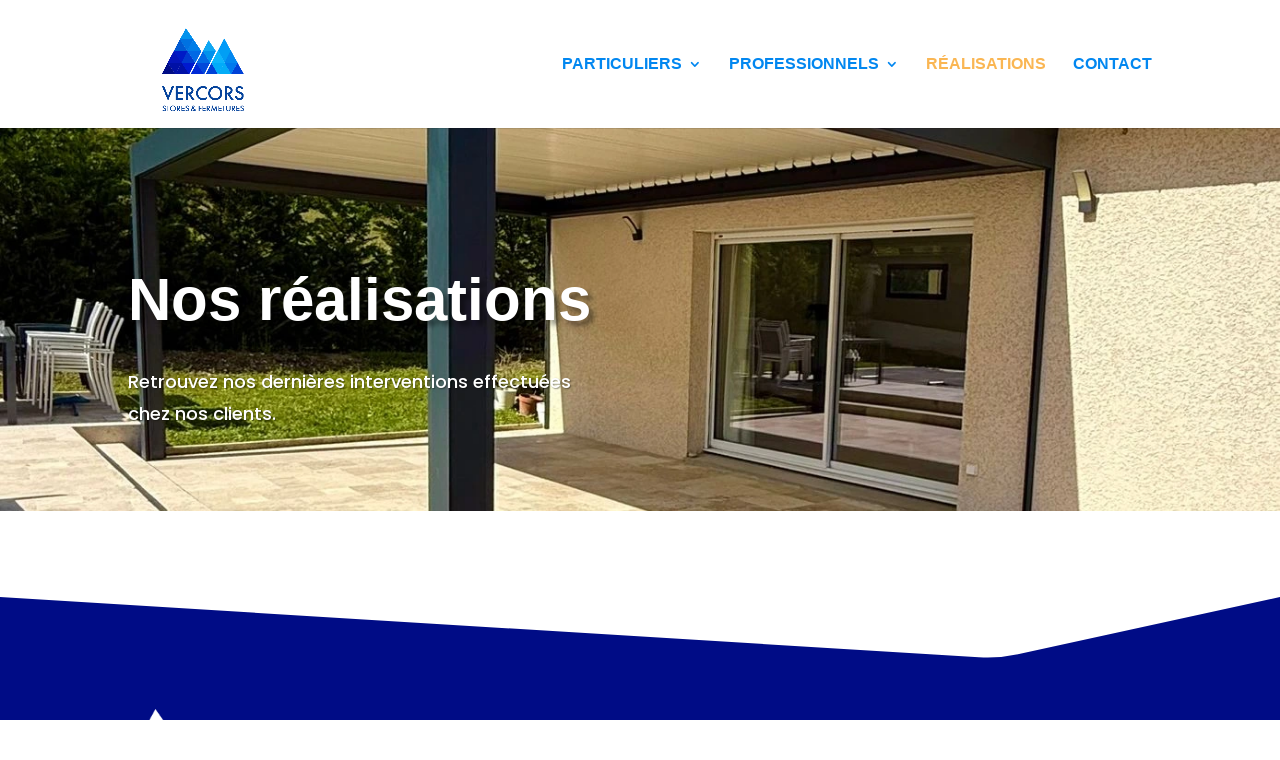

--- FILE ---
content_type: text/css
request_url: https://vercors-stores-fermetures.fr/wp-content/et-cache/384/et-core-unified-tb-486-deferred-384.min.css?ver=1767891484
body_size: 141
content:
.et_pb_section_1_tb_footer{border-top-width:1px;border-top-color:#0751bd}.et_pb_section_1_tb_footer.et_pb_section{padding-top:9px;padding-bottom:10px;background-color:#000C86!important}.et_pb_text_4_tb_footer.et_pb_text,.et_pb_text_5_tb_footer.et_pb_text{color:#FFFFFF!important}.et_pb_text_4_tb_footer{font-family:'Comfortaa',display;font-size:14px}.et_pb_text_5_tb_footer{font-family:'Comfortaa',display;font-weight:300;font-size:14px}@media only screen and (max-width:980px){.et_pb_section_1_tb_footer{border-top-width:1px;border-top-color:#0751bd}}@media only screen and (max-width:767px){.et_pb_section_1_tb_footer{border-top-width:1px;border-top-color:#0751bd}}.et_pb_section_1.section_has_divider.et_pb_bottom_divider .et_pb_bottom_inside_divider{background-image:url([data-uri]);background-size:100% 69px;bottom:0;height:69px;z-index:1;transform:scale(1,1)}